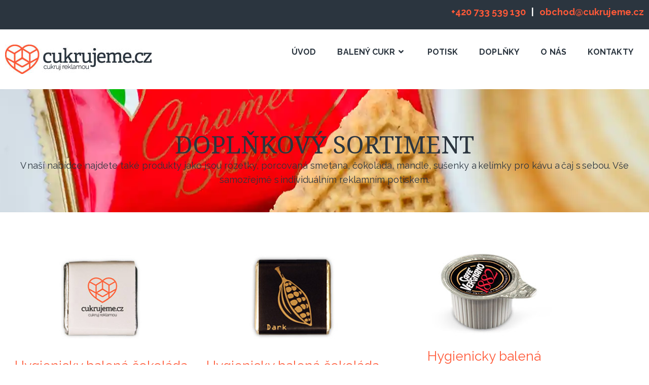

--- FILE ---
content_type: text/html; charset=UTF-8
request_url: https://www.cukrujeme.cz/doplnkovy-sortiment/
body_size: 13184
content:
<!DOCTYPE html>
<html class="html" lang="cs">
<head>
	<meta charset="UTF-8">
	<link rel="profile" href="https://gmpg.org/xfn/11">

	<meta name='robots' content='index, follow, max-image-preview:large, max-snippet:-1, max-video-preview:-1' />
<meta name="viewport" content="width=device-width, initial-scale=1">
	<!-- This site is optimized with the Yoast SEO plugin v21.4 - https://yoast.com/wordpress/plugins/seo/ -->
	<title>Doplňkový sortiment : cukrujeme.cz</title>
	<link rel="canonical" href="https://www.cukrujeme.cz/doplnkovy-sortiment/" />
	<meta property="og:locale" content="cs_CZ" />
	<meta property="og:type" content="article" />
	<meta property="og:title" content="Doplňkový sortiment : cukrujeme.cz" />
	<meta property="og:description" content="Doplňkový sortiment V naší nabídce najdete také produkty jako jsou rozetky, porcovaná smetana, čokoláda, mandle, sušenky a kelímky pro kávu a čaj s sebou. Vše samozřejmě s individuálním reklamním potiskem. Hygienicky balená čokoláda s&nbsp;individuálním potiskem Mléčná čokoláda, hořká čokoláda (70 % kakaa), mléčná čokoláda s oříšky, bílá čokoláda hmotnost 5g obal Al folie stříbrná, zlatá s papírovým přebalem min. odběr 10 000 ks [&hellip;]" />
	<meta property="og:url" content="https://www.cukrujeme.cz/doplnkovy-sortiment/" />
	<meta property="og:site_name" content="cukrujeme.cz" />
	<meta property="article:publisher" content="https://www.facebook.com/cukrujeme/" />
	<meta property="article:modified_time" content="2023-07-21T17:10:28+00:00" />
	<meta property="og:image" content="https://www.cukrujeme.cz/wp-content/uploads/2023/07/cokolada1.jpg" />
	<meta name="twitter:card" content="summary_large_image" />
	<meta name="twitter:label1" content="Odhadovaná doba čtení" />
	<meta name="twitter:data1" content="2 minuty" />
	<script type="application/ld+json" class="yoast-schema-graph">{"@context":"https://schema.org","@graph":[{"@type":"WebPage","@id":"https://www.cukrujeme.cz/doplnkovy-sortiment/","url":"https://www.cukrujeme.cz/doplnkovy-sortiment/","name":"Doplňkový sortiment : cukrujeme.cz","isPartOf":{"@id":"https://www.cukrujeme.cz/#website"},"primaryImageOfPage":{"@id":"https://www.cukrujeme.cz/doplnkovy-sortiment/#primaryimage"},"image":{"@id":"https://www.cukrujeme.cz/doplnkovy-sortiment/#primaryimage"},"thumbnailUrl":"https://www.cukrujeme.cz/wp-content/uploads/2023/07/cokolada1.jpg","datePublished":"2023-07-21T15:30:56+00:00","dateModified":"2023-07-21T17:10:28+00:00","breadcrumb":{"@id":"https://www.cukrujeme.cz/doplnkovy-sortiment/#breadcrumb"},"inLanguage":"cs","potentialAction":[{"@type":"ReadAction","target":["https://www.cukrujeme.cz/doplnkovy-sortiment/"]}]},{"@type":"ImageObject","inLanguage":"cs","@id":"https://www.cukrujeme.cz/doplnkovy-sortiment/#primaryimage","url":"https://www.cukrujeme.cz/wp-content/uploads/2023/07/cokolada1.jpg","contentUrl":"https://www.cukrujeme.cz/wp-content/uploads/2023/07/cokolada1.jpg","width":361,"height":267},{"@type":"BreadcrumbList","@id":"https://www.cukrujeme.cz/doplnkovy-sortiment/#breadcrumb","itemListElement":[{"@type":"ListItem","position":1,"name":"Domů","item":"https://www.cukrujeme.cz/"},{"@type":"ListItem","position":2,"name":"Doplňkový sortiment"}]},{"@type":"WebSite","@id":"https://www.cukrujeme.cz/#website","url":"https://www.cukrujeme.cz/","name":"cukrujeme.cz","description":"Balený reklamní cukr","publisher":{"@id":"https://www.cukrujeme.cz/#organization"},"potentialAction":[{"@type":"SearchAction","target":{"@type":"EntryPoint","urlTemplate":"https://www.cukrujeme.cz/?s={search_term_string}"},"query-input":"required name=search_term_string"}],"inLanguage":"cs"},{"@type":"Organization","@id":"https://www.cukrujeme.cz/#organization","name":"Kropp trading s.r.o.","alternateName":"Cukrujeme.cz","url":"https://www.cukrujeme.cz/","logo":{"@type":"ImageObject","inLanguage":"cs","@id":"https://www.cukrujeme.cz/#/schema/logo/image/","url":"https://www.cukrujeme.cz/wp-content/uploads/2023/07/logo-cokrujeme-vert.png","contentUrl":"https://www.cukrujeme.cz/wp-content/uploads/2023/07/logo-cokrujeme-vert.png","width":320,"height":303,"caption":"Kropp trading s.r.o."},"image":{"@id":"https://www.cukrujeme.cz/#/schema/logo/image/"},"sameAs":["https://www.facebook.com/cukrujeme/"]}]}</script>
	<!-- / Yoast SEO plugin. -->


<link rel="alternate" type="application/rss+xml" title="cukrujeme.cz &raquo; RSS zdroj" href="https://www.cukrujeme.cz/feed/" />
<link rel="alternate" type="application/rss+xml" title="cukrujeme.cz &raquo; RSS komentářů" href="https://www.cukrujeme.cz/comments/feed/" />
<link rel='stylesheet' id='wp-block-library-css' href='https://www.cukrujeme.cz/wp-includes/css/dist/block-library/style.min.css' media='all' />
<style id='wp-block-library-theme-inline-css'>
.wp-block-audio figcaption{color:#555;font-size:13px;text-align:center}.is-dark-theme .wp-block-audio figcaption{color:hsla(0,0%,100%,.65)}.wp-block-audio{margin:0 0 1em}.wp-block-code{border:1px solid #ccc;border-radius:4px;font-family:Menlo,Consolas,monaco,monospace;padding:.8em 1em}.wp-block-embed figcaption{color:#555;font-size:13px;text-align:center}.is-dark-theme .wp-block-embed figcaption{color:hsla(0,0%,100%,.65)}.wp-block-embed{margin:0 0 1em}.blocks-gallery-caption{color:#555;font-size:13px;text-align:center}.is-dark-theme .blocks-gallery-caption{color:hsla(0,0%,100%,.65)}.wp-block-image figcaption{color:#555;font-size:13px;text-align:center}.is-dark-theme .wp-block-image figcaption{color:hsla(0,0%,100%,.65)}.wp-block-image{margin:0 0 1em}.wp-block-pullquote{border-bottom:4px solid;border-top:4px solid;color:currentColor;margin-bottom:1.75em}.wp-block-pullquote cite,.wp-block-pullquote footer,.wp-block-pullquote__citation{color:currentColor;font-size:.8125em;font-style:normal;text-transform:uppercase}.wp-block-quote{border-left:.25em solid;margin:0 0 1.75em;padding-left:1em}.wp-block-quote cite,.wp-block-quote footer{color:currentColor;font-size:.8125em;font-style:normal;position:relative}.wp-block-quote.has-text-align-right{border-left:none;border-right:.25em solid;padding-left:0;padding-right:1em}.wp-block-quote.has-text-align-center{border:none;padding-left:0}.wp-block-quote.is-large,.wp-block-quote.is-style-large,.wp-block-quote.is-style-plain{border:none}.wp-block-search .wp-block-search__label{font-weight:700}.wp-block-search__button{border:1px solid #ccc;padding:.375em .625em}:where(.wp-block-group.has-background){padding:1.25em 2.375em}.wp-block-separator.has-css-opacity{opacity:.4}.wp-block-separator{border:none;border-bottom:2px solid;margin-left:auto;margin-right:auto}.wp-block-separator.has-alpha-channel-opacity{opacity:1}.wp-block-separator:not(.is-style-wide):not(.is-style-dots){width:100px}.wp-block-separator.has-background:not(.is-style-dots){border-bottom:none;height:1px}.wp-block-separator.has-background:not(.is-style-wide):not(.is-style-dots){height:2px}.wp-block-table{margin:0 0 1em}.wp-block-table td,.wp-block-table th{word-break:normal}.wp-block-table figcaption{color:#555;font-size:13px;text-align:center}.is-dark-theme .wp-block-table figcaption{color:hsla(0,0%,100%,.65)}.wp-block-video figcaption{color:#555;font-size:13px;text-align:center}.is-dark-theme .wp-block-video figcaption{color:hsla(0,0%,100%,.65)}.wp-block-video{margin:0 0 1em}.wp-block-template-part.has-background{margin-bottom:0;margin-top:0;padding:1.25em 2.375em}
</style>
<style id='classic-theme-styles-inline-css'>
/*! This file is auto-generated */
.wp-block-button__link{color:#fff;background-color:#32373c;border-radius:9999px;box-shadow:none;text-decoration:none;padding:calc(.667em + 2px) calc(1.333em + 2px);font-size:1.125em}.wp-block-file__button{background:#32373c;color:#fff;text-decoration:none}
</style>
<style id='global-styles-inline-css'>
body{--wp--preset--color--black: #000000;--wp--preset--color--cyan-bluish-gray: #abb8c3;--wp--preset--color--white: #ffffff;--wp--preset--color--pale-pink: #f78da7;--wp--preset--color--vivid-red: #cf2e2e;--wp--preset--color--luminous-vivid-orange: #ff6900;--wp--preset--color--luminous-vivid-amber: #fcb900;--wp--preset--color--light-green-cyan: #7bdcb5;--wp--preset--color--vivid-green-cyan: #00d084;--wp--preset--color--pale-cyan-blue: #8ed1fc;--wp--preset--color--vivid-cyan-blue: #0693e3;--wp--preset--color--vivid-purple: #9b51e0;--wp--preset--gradient--vivid-cyan-blue-to-vivid-purple: linear-gradient(135deg,rgba(6,147,227,1) 0%,rgb(155,81,224) 100%);--wp--preset--gradient--light-green-cyan-to-vivid-green-cyan: linear-gradient(135deg,rgb(122,220,180) 0%,rgb(0,208,130) 100%);--wp--preset--gradient--luminous-vivid-amber-to-luminous-vivid-orange: linear-gradient(135deg,rgba(252,185,0,1) 0%,rgba(255,105,0,1) 100%);--wp--preset--gradient--luminous-vivid-orange-to-vivid-red: linear-gradient(135deg,rgba(255,105,0,1) 0%,rgb(207,46,46) 100%);--wp--preset--gradient--very-light-gray-to-cyan-bluish-gray: linear-gradient(135deg,rgb(238,238,238) 0%,rgb(169,184,195) 100%);--wp--preset--gradient--cool-to-warm-spectrum: linear-gradient(135deg,rgb(74,234,220) 0%,rgb(151,120,209) 20%,rgb(207,42,186) 40%,rgb(238,44,130) 60%,rgb(251,105,98) 80%,rgb(254,248,76) 100%);--wp--preset--gradient--blush-light-purple: linear-gradient(135deg,rgb(255,206,236) 0%,rgb(152,150,240) 100%);--wp--preset--gradient--blush-bordeaux: linear-gradient(135deg,rgb(254,205,165) 0%,rgb(254,45,45) 50%,rgb(107,0,62) 100%);--wp--preset--gradient--luminous-dusk: linear-gradient(135deg,rgb(255,203,112) 0%,rgb(199,81,192) 50%,rgb(65,88,208) 100%);--wp--preset--gradient--pale-ocean: linear-gradient(135deg,rgb(255,245,203) 0%,rgb(182,227,212) 50%,rgb(51,167,181) 100%);--wp--preset--gradient--electric-grass: linear-gradient(135deg,rgb(202,248,128) 0%,rgb(113,206,126) 100%);--wp--preset--gradient--midnight: linear-gradient(135deg,rgb(2,3,129) 0%,rgb(40,116,252) 100%);--wp--preset--font-size--small: 13px;--wp--preset--font-size--medium: 20px;--wp--preset--font-size--large: 36px;--wp--preset--font-size--x-large: 42px;--wp--preset--spacing--20: 0.44rem;--wp--preset--spacing--30: 0.67rem;--wp--preset--spacing--40: 1rem;--wp--preset--spacing--50: 1.5rem;--wp--preset--spacing--60: 2.25rem;--wp--preset--spacing--70: 3.38rem;--wp--preset--spacing--80: 5.06rem;--wp--preset--shadow--natural: 6px 6px 9px rgba(0, 0, 0, 0.2);--wp--preset--shadow--deep: 12px 12px 50px rgba(0, 0, 0, 0.4);--wp--preset--shadow--sharp: 6px 6px 0px rgba(0, 0, 0, 0.2);--wp--preset--shadow--outlined: 6px 6px 0px -3px rgba(255, 255, 255, 1), 6px 6px rgba(0, 0, 0, 1);--wp--preset--shadow--crisp: 6px 6px 0px rgba(0, 0, 0, 1);}:where(.is-layout-flex){gap: 0.5em;}:where(.is-layout-grid){gap: 0.5em;}body .is-layout-flow > .alignleft{float: left;margin-inline-start: 0;margin-inline-end: 2em;}body .is-layout-flow > .alignright{float: right;margin-inline-start: 2em;margin-inline-end: 0;}body .is-layout-flow > .aligncenter{margin-left: auto !important;margin-right: auto !important;}body .is-layout-constrained > .alignleft{float: left;margin-inline-start: 0;margin-inline-end: 2em;}body .is-layout-constrained > .alignright{float: right;margin-inline-start: 2em;margin-inline-end: 0;}body .is-layout-constrained > .aligncenter{margin-left: auto !important;margin-right: auto !important;}body .is-layout-constrained > :where(:not(.alignleft):not(.alignright):not(.alignfull)){max-width: var(--wp--style--global--content-size);margin-left: auto !important;margin-right: auto !important;}body .is-layout-constrained > .alignwide{max-width: var(--wp--style--global--wide-size);}body .is-layout-flex{display: flex;}body .is-layout-flex{flex-wrap: wrap;align-items: center;}body .is-layout-flex > *{margin: 0;}body .is-layout-grid{display: grid;}body .is-layout-grid > *{margin: 0;}:where(.wp-block-columns.is-layout-flex){gap: 2em;}:where(.wp-block-columns.is-layout-grid){gap: 2em;}:where(.wp-block-post-template.is-layout-flex){gap: 1.25em;}:where(.wp-block-post-template.is-layout-grid){gap: 1.25em;}.has-black-color{color: var(--wp--preset--color--black) !important;}.has-cyan-bluish-gray-color{color: var(--wp--preset--color--cyan-bluish-gray) !important;}.has-white-color{color: var(--wp--preset--color--white) !important;}.has-pale-pink-color{color: var(--wp--preset--color--pale-pink) !important;}.has-vivid-red-color{color: var(--wp--preset--color--vivid-red) !important;}.has-luminous-vivid-orange-color{color: var(--wp--preset--color--luminous-vivid-orange) !important;}.has-luminous-vivid-amber-color{color: var(--wp--preset--color--luminous-vivid-amber) !important;}.has-light-green-cyan-color{color: var(--wp--preset--color--light-green-cyan) !important;}.has-vivid-green-cyan-color{color: var(--wp--preset--color--vivid-green-cyan) !important;}.has-pale-cyan-blue-color{color: var(--wp--preset--color--pale-cyan-blue) !important;}.has-vivid-cyan-blue-color{color: var(--wp--preset--color--vivid-cyan-blue) !important;}.has-vivid-purple-color{color: var(--wp--preset--color--vivid-purple) !important;}.has-black-background-color{background-color: var(--wp--preset--color--black) !important;}.has-cyan-bluish-gray-background-color{background-color: var(--wp--preset--color--cyan-bluish-gray) !important;}.has-white-background-color{background-color: var(--wp--preset--color--white) !important;}.has-pale-pink-background-color{background-color: var(--wp--preset--color--pale-pink) !important;}.has-vivid-red-background-color{background-color: var(--wp--preset--color--vivid-red) !important;}.has-luminous-vivid-orange-background-color{background-color: var(--wp--preset--color--luminous-vivid-orange) !important;}.has-luminous-vivid-amber-background-color{background-color: var(--wp--preset--color--luminous-vivid-amber) !important;}.has-light-green-cyan-background-color{background-color: var(--wp--preset--color--light-green-cyan) !important;}.has-vivid-green-cyan-background-color{background-color: var(--wp--preset--color--vivid-green-cyan) !important;}.has-pale-cyan-blue-background-color{background-color: var(--wp--preset--color--pale-cyan-blue) !important;}.has-vivid-cyan-blue-background-color{background-color: var(--wp--preset--color--vivid-cyan-blue) !important;}.has-vivid-purple-background-color{background-color: var(--wp--preset--color--vivid-purple) !important;}.has-black-border-color{border-color: var(--wp--preset--color--black) !important;}.has-cyan-bluish-gray-border-color{border-color: var(--wp--preset--color--cyan-bluish-gray) !important;}.has-white-border-color{border-color: var(--wp--preset--color--white) !important;}.has-pale-pink-border-color{border-color: var(--wp--preset--color--pale-pink) !important;}.has-vivid-red-border-color{border-color: var(--wp--preset--color--vivid-red) !important;}.has-luminous-vivid-orange-border-color{border-color: var(--wp--preset--color--luminous-vivid-orange) !important;}.has-luminous-vivid-amber-border-color{border-color: var(--wp--preset--color--luminous-vivid-amber) !important;}.has-light-green-cyan-border-color{border-color: var(--wp--preset--color--light-green-cyan) !important;}.has-vivid-green-cyan-border-color{border-color: var(--wp--preset--color--vivid-green-cyan) !important;}.has-pale-cyan-blue-border-color{border-color: var(--wp--preset--color--pale-cyan-blue) !important;}.has-vivid-cyan-blue-border-color{border-color: var(--wp--preset--color--vivid-cyan-blue) !important;}.has-vivid-purple-border-color{border-color: var(--wp--preset--color--vivid-purple) !important;}.has-vivid-cyan-blue-to-vivid-purple-gradient-background{background: var(--wp--preset--gradient--vivid-cyan-blue-to-vivid-purple) !important;}.has-light-green-cyan-to-vivid-green-cyan-gradient-background{background: var(--wp--preset--gradient--light-green-cyan-to-vivid-green-cyan) !important;}.has-luminous-vivid-amber-to-luminous-vivid-orange-gradient-background{background: var(--wp--preset--gradient--luminous-vivid-amber-to-luminous-vivid-orange) !important;}.has-luminous-vivid-orange-to-vivid-red-gradient-background{background: var(--wp--preset--gradient--luminous-vivid-orange-to-vivid-red) !important;}.has-very-light-gray-to-cyan-bluish-gray-gradient-background{background: var(--wp--preset--gradient--very-light-gray-to-cyan-bluish-gray) !important;}.has-cool-to-warm-spectrum-gradient-background{background: var(--wp--preset--gradient--cool-to-warm-spectrum) !important;}.has-blush-light-purple-gradient-background{background: var(--wp--preset--gradient--blush-light-purple) !important;}.has-blush-bordeaux-gradient-background{background: var(--wp--preset--gradient--blush-bordeaux) !important;}.has-luminous-dusk-gradient-background{background: var(--wp--preset--gradient--luminous-dusk) !important;}.has-pale-ocean-gradient-background{background: var(--wp--preset--gradient--pale-ocean) !important;}.has-electric-grass-gradient-background{background: var(--wp--preset--gradient--electric-grass) !important;}.has-midnight-gradient-background{background: var(--wp--preset--gradient--midnight) !important;}.has-small-font-size{font-size: var(--wp--preset--font-size--small) !important;}.has-medium-font-size{font-size: var(--wp--preset--font-size--medium) !important;}.has-large-font-size{font-size: var(--wp--preset--font-size--large) !important;}.has-x-large-font-size{font-size: var(--wp--preset--font-size--x-large) !important;}
.wp-block-navigation a:where(:not(.wp-element-button)){color: inherit;}
:where(.wp-block-post-template.is-layout-flex){gap: 1.25em;}:where(.wp-block-post-template.is-layout-grid){gap: 1.25em;}
:where(.wp-block-columns.is-layout-flex){gap: 2em;}:where(.wp-block-columns.is-layout-grid){gap: 2em;}
.wp-block-pullquote{font-size: 1.5em;line-height: 1.6;}
</style>
<link rel='stylesheet' id='elementor-frontend-css' href='https://www.cukrujeme.cz/wp-content/plugins/elementor/assets/css/frontend-lite.min.css' media='all' />
<link rel='stylesheet' id='elementor-post-13-css' href='https://www.cukrujeme.cz/wp-content/uploads/elementor/css/post-13.css' media='all' />
<link rel='stylesheet' id='elementor-post-24-css' href='https://www.cukrujeme.cz/wp-content/uploads/elementor/css/post-24.css' media='all' />
<link rel='stylesheet' id='font-awesome-css' href='https://www.cukrujeme.cz/wp-content/themes/oceanwp/assets/fonts/fontawesome/css/all.min.css' media='all' />
<link rel='stylesheet' id='simple-line-icons-css' href='https://www.cukrujeme.cz/wp-content/themes/oceanwp/assets/css/third/simple-line-icons.min.css' media='all' />
<link rel='stylesheet' id='oceanwp-style-css' href='https://www.cukrujeme.cz/wp-content/themes/oceanwp/assets/css/style.min.css' media='all' />
<link rel='stylesheet' id='oceanwp-hamburgers-css' href='https://www.cukrujeme.cz/wp-content/themes/oceanwp/assets/css/third/hamburgers/hamburgers.min.css' media='all' />
<link rel='stylesheet' id='oceanwp-3dx-css' href='https://www.cukrujeme.cz/wp-content/themes/oceanwp/assets/css/third/hamburgers/types/3dx.css' media='all' />
<link rel='stylesheet' id='oceanwp-google-font-raleway-css' href='https://www.cukrujeme.cz/wp-content/uploads/oceanwp-webfonts-css/b631bc9963e5f5285397b5975c8758d8.css' media='all' />
<link rel='stylesheet' id='elementor-icons-css' href='https://www.cukrujeme.cz/wp-content/plugins/elementor/assets/lib/eicons/css/elementor-icons.min.css' media='all' />
<link rel='stylesheet' id='swiper-css' href='https://www.cukrujeme.cz/wp-content/plugins/elementor/assets/lib/swiper/v8/css/swiper.min.css' media='all' />
<link rel='stylesheet' id='elementor-post-5-css' href='https://www.cukrujeme.cz/wp-content/uploads/elementor/css/post-5.css' media='all' />
<link rel='stylesheet' id='elementor-global-css' href='https://www.cukrujeme.cz/wp-content/uploads/elementor/css/global.css' media='all' />
<link rel='stylesheet' id='elementor-post-143-css' href='https://www.cukrujeme.cz/wp-content/uploads/elementor/css/post-143.css' media='all' />
<link rel='stylesheet' id='eael-general-css' href='https://www.cukrujeme.cz/wp-content/plugins/essential-addons-for-elementor-lite/assets/front-end/css/view/general.min.css' media='all' />
<link rel='stylesheet' id='oe-widgets-style-css' href='https://www.cukrujeme.cz/wp-content/plugins/ocean-extra/assets/css/widgets.css' media='all' />
<link rel='stylesheet' id='google-fonts-1-css' href='https://fonts.googleapis.com/css?family=Raleway%3A100%2C100italic%2C200%2C200italic%2C300%2C300italic%2C400%2C400italic%2C500%2C500italic%2C600%2C600italic%2C700%2C700italic%2C800%2C800italic%2C900%2C900italic%7CNoto+Serif%3A100%2C100italic%2C200%2C200italic%2C300%2C300italic%2C400%2C400italic%2C500%2C500italic%2C600%2C600italic%2C700%2C700italic%2C800%2C800italic%2C900%2C900italic&#038;display=swap&#038;subset=latin-ext&#038;ver=6.3.7' media='all' />
<link rel='stylesheet' id='elementor-icons-shared-0-css' href='https://www.cukrujeme.cz/wp-content/plugins/elementor/assets/lib/font-awesome/css/fontawesome.min.css' media='all' />
<link rel='stylesheet' id='elementor-icons-fa-brands-css' href='https://www.cukrujeme.cz/wp-content/plugins/elementor/assets/lib/font-awesome/css/brands.min.css' media='all' />
<link rel="preconnect" href="https://fonts.gstatic.com/" crossorigin><script src='https://www.cukrujeme.cz/wp-includes/js/jquery/jquery.min.js' id='jquery-core-js'></script>
<script src='https://www.cukrujeme.cz/wp-includes/js/jquery/jquery-migrate.min.js' id='jquery-migrate-js'></script>
<link rel="https://api.w.org/" href="https://www.cukrujeme.cz/wp-json/" /><link rel="alternate" type="application/json" href="https://www.cukrujeme.cz/wp-json/wp/v2/pages/143" /><link rel="EditURI" type="application/rsd+xml" title="RSD" href="https://www.cukrujeme.cz/xmlrpc.php?rsd" />
<meta name="generator" content="WordPress 6.3.7" />
<link rel='shortlink' href='https://www.cukrujeme.cz/?p=143' />
<link rel="alternate" type="application/json+oembed" href="https://www.cukrujeme.cz/wp-json/oembed/1.0/embed?url=https%3A%2F%2Fwww.cukrujeme.cz%2Fdoplnkovy-sortiment%2F" />
<link rel="alternate" type="text/xml+oembed" href="https://www.cukrujeme.cz/wp-json/oembed/1.0/embed?url=https%3A%2F%2Fwww.cukrujeme.cz%2Fdoplnkovy-sortiment%2F&#038;format=xml" />
<meta name="generator" content="Elementor 3.16.6; features: e_dom_optimization, e_optimized_assets_loading, e_optimized_css_loading, additional_custom_breakpoints; settings: css_print_method-external, google_font-enabled, font_display-swap">
<link rel="icon" href="https://www.cukrujeme.cz/wp-content/uploads/2023/07/cropped-favikon-32x32.png" sizes="32x32" />
<link rel="icon" href="https://www.cukrujeme.cz/wp-content/uploads/2023/07/cropped-favikon-192x192.png" sizes="192x192" />
<link rel="apple-touch-icon" href="https://www.cukrujeme.cz/wp-content/uploads/2023/07/cropped-favikon-180x180.png" />
<meta name="msapplication-TileImage" content="https://www.cukrujeme.cz/wp-content/uploads/2023/07/cropped-favikon-270x270.png" />
<!-- OceanWP CSS -->
<style type="text/css">
/* General CSS */.container{width:1300px}/* Header CSS */#site-navigation-wrap .dropdown-menu >li >a,.oceanwp-mobile-menu-icon a,.mobile-menu-close,.after-header-content-inner >a{line-height:26px}#site-header.has-header-media .overlay-header-media{background-color:rgba(0,0,0,0.5)}.effect-one #site-navigation-wrap .dropdown-menu >li >a.menu-link >span:after,.effect-three #site-navigation-wrap .dropdown-menu >li >a.menu-link >span:after,.effect-five #site-navigation-wrap .dropdown-menu >li >a.menu-link >span:before,.effect-five #site-navigation-wrap .dropdown-menu >li >a.menu-link >span:after,.effect-nine #site-navigation-wrap .dropdown-menu >li >a.menu-link >span:before,.effect-nine #site-navigation-wrap .dropdown-menu >li >a.menu-link >span:after{background-color:#ff5938}.effect-four #site-navigation-wrap .dropdown-menu >li >a.menu-link >span:before,.effect-four #site-navigation-wrap .dropdown-menu >li >a.menu-link >span:after,.effect-seven #site-navigation-wrap .dropdown-menu >li >a.menu-link:hover >span:after,.effect-seven #site-navigation-wrap .dropdown-menu >li.sfHover >a.menu-link >span:after{color:#ff5938}.effect-seven #site-navigation-wrap .dropdown-menu >li >a.menu-link:hover >span:after,.effect-seven #site-navigation-wrap .dropdown-menu >li.sfHover >a.menu-link >span:after{text-shadow:10px 0 #ff5938,-10px 0 #ff5938}#site-navigation-wrap .dropdown-menu >li >a{padding:0 21px}#site-navigation-wrap .dropdown-menu >li >a,.oceanwp-mobile-menu-icon a,#searchform-header-replace-close{color:#2b353f}#site-navigation-wrap .dropdown-menu >li >a .owp-icon use,.oceanwp-mobile-menu-icon a .owp-icon use,#searchform-header-replace-close .owp-icon use{stroke:#2b353f}#site-navigation-wrap .dropdown-menu >li >a:hover,.oceanwp-mobile-menu-icon a:hover,#searchform-header-replace-close:hover{color:#ff5938}#site-navigation-wrap .dropdown-menu >li >a:hover .owp-icon use,.oceanwp-mobile-menu-icon a:hover .owp-icon use,#searchform-header-replace-close:hover .owp-icon use{stroke:#ff5938}#site-navigation-wrap .dropdown-menu >.current-menu-item >a,#site-navigation-wrap .dropdown-menu >.current-menu-ancestor >a,#site-navigation-wrap .dropdown-menu >.current-menu-item >a:hover,#site-navigation-wrap .dropdown-menu >.current-menu-ancestor >a:hover{color:#2b353f}.dropdown-menu .sub-menu,#searchform-dropdown,.current-shop-items-dropdown{background-color:#ff5938}.dropdown-menu .sub-menu,#searchform-dropdown,.current-shop-items-dropdown{border-color:#ffffff}.dropdown-menu ul li a.menu-link{color:#ffffff}.dropdown-menu ul li a.menu-link .owp-icon use{stroke:#ffffff}@media (max-width:1080px){#top-bar-nav,#site-navigation-wrap,.oceanwp-social-menu,.after-header-content{display:none}.center-logo #site-logo{float:none;position:absolute;left:50%;padding:0;-webkit-transform:translateX(-50%);transform:translateX(-50%)}#site-header.center-header #site-logo,.oceanwp-mobile-menu-icon,#oceanwp-cart-sidebar-wrap{display:block}body.vertical-header-style #outer-wrap{margin:0 !important}#site-header.vertical-header{position:relative;width:100%;left:0 !important;right:0 !important}#site-header.vertical-header .has-template >#site-logo{display:block}#site-header.vertical-header #site-header-inner{display:-webkit-box;display:-webkit-flex;display:-ms-flexbox;display:flex;-webkit-align-items:center;align-items:center;padding:0;max-width:90%}#site-header.vertical-header #site-header-inner >*:not(.oceanwp-mobile-menu-icon){display:none}#site-header.vertical-header #site-header-inner >*{padding:0 !important}#site-header.vertical-header #site-header-inner #site-logo{display:block;margin:0;width:50%;text-align:left}body.rtl #site-header.vertical-header #site-header-inner #site-logo{text-align:right}#site-header.vertical-header #site-header-inner .oceanwp-mobile-menu-icon{width:50%;text-align:right}body.rtl #site-header.vertical-header #site-header-inner .oceanwp-mobile-menu-icon{text-align:left}#site-header.vertical-header .vertical-toggle,body.vertical-header-style.vh-closed #site-header.vertical-header .vertical-toggle{display:none}#site-logo.has-responsive-logo .custom-logo-link{display:none}#site-logo.has-responsive-logo .responsive-logo-link{display:block}.is-sticky #site-logo.has-sticky-logo .responsive-logo-link{display:none}.is-sticky #site-logo.has-responsive-logo .sticky-logo-link{display:block}#top-bar.has-no-content #top-bar-social.top-bar-left,#top-bar.has-no-content #top-bar-social.top-bar-right{position:inherit;left:auto;right:auto;float:none;height:auto;line-height:1.5em;margin-top:0;text-align:center}#top-bar.has-no-content #top-bar-social li{float:none;display:inline-block}.owp-cart-overlay,#side-panel-wrap a.side-panel-btn{display:none !important}}.mobile-menu .hamburger-inner,.mobile-menu .hamburger-inner::before,.mobile-menu .hamburger-inner::after{background-color:#000000}#mobile-fullscreen{background-color:rgba(43,53,63,0.9)}body .sidr a,body .sidr-class-dropdown-toggle,#mobile-dropdown ul li a,#mobile-dropdown ul li a .dropdown-toggle,#mobile-fullscreen ul li a,#mobile-fullscreen .oceanwp-social-menu.simple-social ul li a{color:#ffffff}#mobile-fullscreen a.close .close-icon-inner,#mobile-fullscreen a.close .close-icon-inner::after{background-color:#ffffff}body .sidr a:hover,body .sidr-class-dropdown-toggle:hover,body .sidr-class-dropdown-toggle .fa,body .sidr-class-menu-item-has-children.active >a,body .sidr-class-menu-item-has-children.active >a >.sidr-class-dropdown-toggle,#mobile-dropdown ul li a:hover,#mobile-dropdown ul li a .dropdown-toggle:hover,#mobile-dropdown .menu-item-has-children.active >a,#mobile-dropdown .menu-item-has-children.active >a >.dropdown-toggle,#mobile-fullscreen ul li a:hover,#mobile-fullscreen .oceanwp-social-menu.simple-social ul li a:hover{color:#ff5938}#mobile-fullscreen a.close:hover .close-icon-inner,#mobile-fullscreen a.close:hover .close-icon-inner::after{background-color:#ff5938}/* Footer Widgets CSS */#footer-widgets{padding:0}/* Typography CSS */#site-navigation-wrap .dropdown-menu >li >a,#site-header.full_screen-header .fs-dropdown-menu >li >a,#site-header.top-header #site-navigation-wrap .dropdown-menu >li >a,#site-header.center-header #site-navigation-wrap .dropdown-menu >li >a,#site-header.medium-header #site-navigation-wrap .dropdown-menu >li >a,.oceanwp-mobile-menu-icon a{font-family:Raleway;font-weight:700;font-size:16px;letter-spacing:.2px;text-transform:uppercase}.dropdown-menu ul li a.menu-link,#site-header.full_screen-header .fs-dropdown-menu ul.sub-menu li a{font-weight:700;font-size:14px;line-height:1.7;letter-spacing:.2px;text-transform:none}.sidr-class-dropdown-menu li a,a.sidr-class-toggle-sidr-close,#mobile-dropdown ul li a,body #mobile-fullscreen ul li a{font-family:Raleway;font-weight:700;font-size:16px;text-transform:uppercase}
</style></head>

<body class="page-template-default page page-id-143 wp-custom-logo wp-embed-responsive oceanwp-theme fullscreen-mobile no-header-border content-full-width content-max-width page-header-disabled has-fixed-footer elementor-default elementor-template-full-width elementor-kit-5 elementor-page elementor-page-143" itemscope="itemscope" itemtype="https://schema.org/WebPage">

	
	
	<div id="outer-wrap" class="site clr">

		<a class="skip-link screen-reader-text" href="#main">Přejít k obsahu</a>

		
		<div id="wrap" class="clr">

			
			
<header id="site-header" class="custom-header effect-three clr" data-height="26" itemscope="itemscope" itemtype="https://schema.org/WPHeader" role="banner">

	
		

<div id="site-header-inner" class="clr">

			<div data-elementor-type="wp-post" data-elementor-id="13" class="elementor elementor-13">
							<div class="elementor-element elementor-element-fd7cabb e-flex e-con-boxed e-con e-parent" data-id="fd7cabb" data-element_type="container" data-settings="{&quot;background_background&quot;:&quot;classic&quot;,&quot;content_width&quot;:&quot;boxed&quot;}" data-core-v316-plus="true">
					<div class="e-con-inner">
				<div class="elementor-element elementor-element-3e3105f elementor-widget elementor-widget-menu-anchor" data-id="3e3105f" data-element_type="widget" data-widget_type="menu-anchor.default">
				<div class="elementor-widget-container">
			<style>/*! elementor - v3.16.0 - 17-10-2023 */
body.elementor-page .elementor-widget-menu-anchor{margin-bottom:0}</style>		<div id="top" class="elementor-menu-anchor"></div>
				</div>
				</div>
				<div class="elementor-element elementor-element-2583e42 elementor-widget elementor-widget-text-editor" data-id="2583e42" data-element_type="widget" data-widget_type="text-editor.default">
				<div class="elementor-widget-container">
			<style>/*! elementor - v3.16.0 - 17-10-2023 */
.elementor-widget-text-editor.elementor-drop-cap-view-stacked .elementor-drop-cap{background-color:#69727d;color:#fff}.elementor-widget-text-editor.elementor-drop-cap-view-framed .elementor-drop-cap{color:#69727d;border:3px solid;background-color:transparent}.elementor-widget-text-editor:not(.elementor-drop-cap-view-default) .elementor-drop-cap{margin-top:8px}.elementor-widget-text-editor:not(.elementor-drop-cap-view-default) .elementor-drop-cap-letter{width:1em;height:1em}.elementor-widget-text-editor .elementor-drop-cap{float:left;text-align:center;line-height:1;font-size:50px}.elementor-widget-text-editor .elementor-drop-cap-letter{display:inline-block}</style>				<p>+420 733 539 130 <span style="color: #ffffff;">|</span> <a href="mailto:obchod@cukrujeme.cz">obchod@cukrujeme.cz</a></p>						</div>
				</div>
					</div>
				</div>
		<div class="elementor-element elementor-element-20d31f4 e-flex e-con-boxed e-con e-parent" data-id="20d31f4" data-element_type="container" data-settings="{&quot;content_width&quot;:&quot;boxed&quot;}" data-core-v316-plus="true">
					<div class="e-con-inner">
		<div class="elementor-element elementor-element-ec43f3b e-con-full e-flex e-con e-child" data-id="ec43f3b" data-element_type="container" data-settings="{&quot;content_width&quot;:&quot;full&quot;}">
				<div class="elementor-element elementor-element-2179a3b elementor-widget elementor-widget-image" data-id="2179a3b" data-element_type="widget" data-widget_type="image.default">
				<div class="elementor-widget-container">
			<style>/*! elementor - v3.16.0 - 17-10-2023 */
.elementor-widget-image{text-align:center}.elementor-widget-image a{display:inline-block}.elementor-widget-image a img[src$=".svg"]{width:48px}.elementor-widget-image img{vertical-align:middle;display:inline-block}</style>													<a href="https://www.cukrujeme.cz/">
							<img width="289" height="58" src="https://www.cukrujeme.cz/wp-content/uploads/2023/07/logo-top.jpg" class="attachment-full size-full wp-image-6" alt="" />								</a>
															</div>
				</div>
				</div>
		<div class="elementor-element elementor-element-2fdd845 e-con-full e-flex e-con e-child" data-id="2fdd845" data-element_type="container" data-settings="{&quot;content_width&quot;:&quot;full&quot;}">
				<div class="elementor-element elementor-element-19437bf elementor-widget elementor-widget-wp-widget-ocean_custom_header_nav" data-id="19437bf" data-element_type="widget" data-widget_type="wp-widget-ocean_custom_header_nav.default">
				<div class="elementor-widget-container">
			
				<div class="custom-header-nav clr right">

								<div id="site-navigation-wrap" class="clr">
			
			
			
			<nav id="site-navigation" class="navigation main-navigation clr" itemscope="itemscope" itemtype="https://schema.org/SiteNavigationElement" role="navigation" >

				<ul id="menu-main-menu" class="main-menu dropdown-menu sf-menu"><li id="menu-item-77" class="menu-item menu-item-type-post_type menu-item-object-page menu-item-home menu-item-77"><a href="https://www.cukrujeme.cz/" class="menu-link"><span class="text-wrap">ÚVOD</span></a></li><li id="menu-item-78" class="menu-item menu-item-type-custom menu-item-object-custom menu-item-has-children dropdown menu-item-78"><a href="/baleny-reklamni-cukr/#CUKR" class="menu-link"><span class="text-wrap">Balený cukr<i class="nav-arrow fa fa-angle-down" aria-hidden="true" role="img"></i></span></a>
<ul class="sub-menu">
	<li id="menu-item-174" class="menu-item menu-item-type-post_type menu-item-object-page menu-item-174"><a href="https://www.cukrujeme.cz/cukr-pravitko/" class="menu-link"><span class="text-wrap">Cukr pravítko</span></a></li>	<li id="menu-item-175" class="menu-item menu-item-type-post_type menu-item-object-page menu-item-175"><a href="https://www.cukrujeme.cz/ctvercovy-cukr/" class="menu-link"><span class="text-wrap">Čtvercový cukr</span></a></li>	<li id="menu-item-176" class="menu-item menu-item-type-post_type menu-item-object-page menu-item-176"><a href="https://www.cukrujeme.cz/obdelnikovy-cukr/" class="menu-link"><span class="text-wrap">Obdélníkový cukr</span></a></li></ul>
</li><li id="menu-item-173" class="menu-item menu-item-type-post_type menu-item-object-page menu-item-173"><a href="https://www.cukrujeme.cz/potisk-cukru/" class="menu-link"><span class="text-wrap">Potisk</span></a></li><li id="menu-item-172" class="menu-item menu-item-type-post_type menu-item-object-page current-menu-item page_item page-item-143 current_page_item menu-item-172"><a href="https://www.cukrujeme.cz/doplnkovy-sortiment/" class="menu-link"><span class="text-wrap">Doplňky</span></a></li><li id="menu-item-171" class="menu-item menu-item-type-post_type menu-item-object-page menu-item-171"><a href="https://www.cukrujeme.cz/o-spolecnosti/" class="menu-link"><span class="text-wrap">O nás</span></a></li><li id="menu-item-183" class="menu-item menu-item-type-post_type menu-item-object-page menu-item-183"><a href="https://www.cukrujeme.cz/kontakty/" class="menu-link"><span class="text-wrap">Kontakty</span></a></li></ul>
			</nav><!-- #site-navigation -->

			
			
					</div><!-- #site-navigation-wrap -->
			
		
	
	
	<div class="oceanwp-mobile-menu-icon clr mobile-right">

		
		
		
		<a href="https://www.cukrujeme.cz/#mobile-menu-toggle" class="mobile-menu"  aria-label="Mobilní menu">
							<div class="hamburger hamburger--3dx" aria-expanded="false" role="navigation">
					<div class="hamburger-box">
						<div class="hamburger-inner"></div>
					</div>
				</div>
						</a>

		
		
		
	</div><!-- #oceanwp-mobile-menu-navbar -->

	

				</div>

					</div>
				</div>
				</div>
					</div>
				</div>
							</div>
		
</div>



		
		
</header><!-- #site-header -->


			
			<main id="main" class="site-main clr"  role="main">

						<div data-elementor-type="wp-page" data-elementor-id="143" class="elementor elementor-143">
							<div class="elementor-element elementor-element-812884b e-flex e-con-boxed e-con e-parent" data-id="812884b" data-element_type="container" data-settings="{&quot;background_background&quot;:&quot;classic&quot;,&quot;content_width&quot;:&quot;boxed&quot;}" data-core-v316-plus="true">
					<div class="e-con-inner">
				<div class="elementor-element elementor-element-441c29a elementor-widget elementor-widget-heading" data-id="441c29a" data-element_type="widget" data-widget_type="heading.default">
				<div class="elementor-widget-container">
			<style>/*! elementor - v3.16.0 - 17-10-2023 */
.elementor-heading-title{padding:0;margin:0;line-height:1}.elementor-widget-heading .elementor-heading-title[class*=elementor-size-]>a{color:inherit;font-size:inherit;line-height:inherit}.elementor-widget-heading .elementor-heading-title.elementor-size-small{font-size:15px}.elementor-widget-heading .elementor-heading-title.elementor-size-medium{font-size:19px}.elementor-widget-heading .elementor-heading-title.elementor-size-large{font-size:29px}.elementor-widget-heading .elementor-heading-title.elementor-size-xl{font-size:39px}.elementor-widget-heading .elementor-heading-title.elementor-size-xxl{font-size:59px}</style><h2 class="elementor-heading-title elementor-size-default">Doplňkový sortiment</h2>		</div>
				</div>
				<div class="elementor-element elementor-element-35250ec elementor-widget elementor-widget-text-editor" data-id="35250ec" data-element_type="widget" data-widget_type="text-editor.default">
				<div class="elementor-widget-container">
							<p id="u18777-5" class="text-18">V naší nabídce najdete také produkty jako jsou rozetky, porcovaná smetana, čokoláda, mandle, sušenky a kelímky pro kávu a čaj s sebou. Vše samozřejmě s individuálním reklamním potiskem.</p>						</div>
				</div>
					</div>
				</div>
		<div class="elementor-element elementor-element-f7ad655 e-flex e-con-boxed e-con e-parent" data-id="f7ad655" data-element_type="container" data-settings="{&quot;content_width&quot;:&quot;boxed&quot;}" data-core-v316-plus="true">
					<div class="e-con-inner">
		<div class="elementor-element elementor-element-7f9c440 e-con-full e-flex e-con e-child" data-id="7f9c440" data-element_type="container" data-settings="{&quot;content_width&quot;:&quot;full&quot;}">
				<div class="elementor-element elementor-element-c6fc1c0 elementor-widget elementor-widget-image" data-id="c6fc1c0" data-element_type="widget" data-widget_type="image.default">
				<div class="elementor-widget-container">
															<img decoding="async" fetchpriority="high" width="361" height="267" src="https://www.cukrujeme.cz/wp-content/uploads/2023/07/cokolada1.jpg" class="attachment-full size-full wp-image-145" alt="" srcset="https://www.cukrujeme.cz/wp-content/uploads/2023/07/cokolada1.jpg 361w, https://www.cukrujeme.cz/wp-content/uploads/2023/07/cokolada1-300x222.jpg 300w" sizes="(max-width: 361px) 100vw, 361px" />															</div>
				</div>
				<div class="elementor-element elementor-element-78bde58 elementor-widget elementor-widget-heading" data-id="78bde58" data-element_type="widget" data-widget_type="heading.default">
				<div class="elementor-widget-container">
			<h3 class="elementor-heading-title elementor-size-default">Hygienicky balená čokoláda s&nbsp;individuálním potiskem</h3>		</div>
				</div>
				<div class="elementor-element elementor-element-069612a elementor-widget elementor-widget-text-editor" data-id="069612a" data-element_type="widget" data-widget_type="text-editor.default">
				<div class="elementor-widget-container">
							<p id="u18780-4" class="text-18"><strong>Mléčná čokoláda, hořká čokoláda (70 % kakaa), mléčná čokoláda s oříšky, bílá čokoláda</strong></p><ul id="u18780-13" class="list0 nls-None"><li id="u18780-6" class="text-18">hmotnost 5g</li><li id="u18780-8" class="text-18">obal Al folie stříbrná, zlatá s papírovým přebalem</li><li id="u18780-10" class="text-18">min. odběr 10 000 ks</li><li id="u18780-12" class="text-18">min. trvanlivost 12 měsíců</li></ul>						</div>
				</div>
				</div>
		<div class="elementor-element elementor-element-0e7ef62 e-con-full e-flex e-con e-child" data-id="0e7ef62" data-element_type="container" data-settings="{&quot;content_width&quot;:&quot;full&quot;}">
				<div class="elementor-element elementor-element-dd165e6 elementor-widget elementor-widget-image" data-id="dd165e6" data-element_type="widget" data-widget_type="image.default">
				<div class="elementor-widget-container">
															<img decoding="async" width="361" height="267" src="https://www.cukrujeme.cz/wp-content/uploads/2023/07/cokolada2.jpg" class="attachment-full size-full wp-image-146" alt="" srcset="https://www.cukrujeme.cz/wp-content/uploads/2023/07/cokolada2.jpg 361w, https://www.cukrujeme.cz/wp-content/uploads/2023/07/cokolada2-300x222.jpg 300w" sizes="(max-width: 361px) 100vw, 361px" />															</div>
				</div>
				<div class="elementor-element elementor-element-f3575c8 elementor-widget elementor-widget-heading" data-id="f3575c8" data-element_type="widget" data-widget_type="heading.default">
				<div class="elementor-widget-container">
			<h3 class="elementor-heading-title elementor-size-default">Hygienicky balená čokoláda s&nbsp;iuniverzálním potiskem</h3>		</div>
				</div>
				<div class="elementor-element elementor-element-cdecdab elementor-widget elementor-widget-text-editor" data-id="cdecdab" data-element_type="widget" data-widget_type="text-editor.default">
				<div class="elementor-widget-container">
							<p id="u18834-4" class="text-18"><strong>Mléčná čokoláda, hořká čokoláda (70 % kakaa), mléčná čokoláda s oříšky, bílá čokoláda</strong></p><ul id="u18834-13" class="list0 nls-None"><li id="u18834-6" class="text-18">hmotnost 5g</li><li id="u18834-8" class="text-18">obal Al folie stříbrná, zlatá s papírovým přebalem</li><li id="u18834-10" class="text-18">min. odběr 500 ks</li><li id="u18834-12" class="text-18">min. trvanlivost 12 měsíců</li></ul>						</div>
				</div>
				</div>
		<div class="elementor-element elementor-element-3d6ba2b e-con-full e-flex e-con e-child" data-id="3d6ba2b" data-element_type="container" data-settings="{&quot;content_width&quot;:&quot;full&quot;}">
				<div class="elementor-element elementor-element-337cdb0 elementor-widget elementor-widget-image" data-id="337cdb0" data-element_type="widget" data-widget_type="image.default">
				<div class="elementor-widget-container">
															<img decoding="async" width="340" height="246" src="https://www.cukrujeme.cz/wp-content/uploads/2023/07/smetana.jpg" class="attachment-full size-full wp-image-147" alt="" srcset="https://www.cukrujeme.cz/wp-content/uploads/2023/07/smetana.jpg 340w, https://www.cukrujeme.cz/wp-content/uploads/2023/07/smetana-300x217.jpg 300w" sizes="(max-width: 340px) 100vw, 340px" />															</div>
				</div>
				<div class="elementor-element elementor-element-572f5fe elementor-widget elementor-widget-heading" data-id="572f5fe" data-element_type="widget" data-widget_type="heading.default">
				<div class="elementor-widget-container">
			<h3 class="elementor-heading-title elementor-size-default">Hygienicky balená porcovaná smetana s potiskem</h3>		</div>
				</div>
				<div class="elementor-element elementor-element-ab60d29 elementor-widget elementor-widget-text-editor" data-id="ab60d29" data-element_type="widget" data-widget_type="text-editor.default">
				<div class="elementor-widget-container">
							<ul id="u18840-13" class="list0 nls-None"><li id="u18840-4" class="text-18">10% tuku / 10g</li><li id="u18840-6" class="text-18">min. odběr 5 000 ks</li><li id="u18840-8" class="text-18">individuální potisk</li><li id="u18840-10" class="text-18">baleno á 120 ks v kartonu</li><li id="u18840-12" class="text-18">minimální trvanlivost 6 měsíců</li></ul>						</div>
				</div>
				</div>
					</div>
				</div>
		<div class="elementor-element elementor-element-61c2d89 e-flex e-con-boxed e-con e-parent" data-id="61c2d89" data-element_type="container" data-settings="{&quot;content_width&quot;:&quot;boxed&quot;}" data-core-v316-plus="true">
					<div class="e-con-inner">
		<div class="elementor-element elementor-element-bd704d2 e-con-full e-flex e-con e-child" data-id="bd704d2" data-element_type="container" data-settings="{&quot;content_width&quot;:&quot;full&quot;}">
				<div class="elementor-element elementor-element-936c6a0 elementor-widget elementor-widget-image" data-id="936c6a0" data-element_type="widget" data-widget_type="image.default">
				<div class="elementor-widget-container">
															<img decoding="async" loading="lazy" width="340" height="246" src="https://www.cukrujeme.cz/wp-content/uploads/2023/07/mandle.jpg" class="attachment-full size-full wp-image-151" alt="" srcset="https://www.cukrujeme.cz/wp-content/uploads/2023/07/mandle.jpg 340w, https://www.cukrujeme.cz/wp-content/uploads/2023/07/mandle-300x217.jpg 300w" sizes="(max-width: 340px) 100vw, 340px" />															</div>
				</div>
				<div class="elementor-element elementor-element-2671213 elementor-widget elementor-widget-heading" data-id="2671213" data-element_type="widget" data-widget_type="heading.default">
				<div class="elementor-widget-container">
			<h3 class="elementor-heading-title elementor-size-default">Hygienicky balená mandle v čokoládě s potiskem</h3>		</div>
				</div>
				<div class="elementor-element elementor-element-9578a99 elementor-widget elementor-widget-text-editor" data-id="9578a99" data-element_type="widget" data-widget_type="text-editor.default">
				<div class="elementor-widget-container">
							<p id="u18868-4" class="text-18"><strong>Mandle v mléčné čokoládě/mandle v hořké čokoládě/ mandle ve skořici/ mandle v kakau</strong></p><ul id="u18868-11" class="list0 nls-None"><li id="u18868-6" class="text-18">Min. odběr 5000 ks</li><li id="u18868-8" class="text-18">individuální potisk</li><li id="u18868-10" class="text-18">univerzální potisk</li></ul>						</div>
				</div>
				</div>
		<div class="elementor-element elementor-element-fd25ff5 e-con-full e-flex e-con e-child" data-id="fd25ff5" data-element_type="container" data-settings="{&quot;content_width&quot;:&quot;full&quot;}">
				<div class="elementor-element elementor-element-b20fe99 elementor-widget elementor-widget-image" data-id="b20fe99" data-element_type="widget" data-widget_type="image.default">
				<div class="elementor-widget-container">
															<img decoding="async" loading="lazy" width="340" height="246" src="https://www.cukrujeme.cz/wp-content/uploads/2023/07/susenky-potisk.jpg" class="attachment-full size-full wp-image-153" alt="" srcset="https://www.cukrujeme.cz/wp-content/uploads/2023/07/susenky-potisk.jpg 340w, https://www.cukrujeme.cz/wp-content/uploads/2023/07/susenky-potisk-300x217.jpg 300w" sizes="(max-width: 340px) 100vw, 340px" />															</div>
				</div>
				<div class="elementor-element elementor-element-682af61 elementor-widget elementor-widget-heading" data-id="682af61" data-element_type="widget" data-widget_type="heading.default">
				<div class="elementor-widget-container">
			<h3 class="elementor-heading-title elementor-size-default">Hygienicky balená sušenka s potiskem</h3>		</div>
				</div>
				<div class="elementor-element elementor-element-9e3be1b elementor-widget elementor-widget-text-editor" data-id="9e3be1b" data-element_type="widget" data-widget_type="text-editor.default">
				<div class="elementor-widget-container">
							<ul id="u18871-9" class="list0 nls-None"><li id="u18871-4" class="text-18">min. odběr 2500 ks</li><li id="u18871-6" class="text-18">univerzální potisk</li><li id="u18871-8" class="text-18">individuální potisk</li></ul>						</div>
				</div>
				</div>
		<div class="elementor-element elementor-element-6968729 e-con-full e-flex e-con e-child" data-id="6968729" data-element_type="container" data-settings="{&quot;content_width&quot;:&quot;full&quot;}">
				<div class="elementor-element elementor-element-b1849a1 elementor-widget elementor-widget-image" data-id="b1849a1" data-element_type="widget" data-widget_type="image.default">
				<div class="elementor-widget-container">
															<img decoding="async" loading="lazy" width="400" height="267" src="https://www.cukrujeme.cz/wp-content/uploads/2023/07/susenky-uni.jpg" class="attachment-full size-full wp-image-154" alt="" srcset="https://www.cukrujeme.cz/wp-content/uploads/2023/07/susenky-uni.jpg 400w, https://www.cukrujeme.cz/wp-content/uploads/2023/07/susenky-uni-300x200.jpg 300w" sizes="(max-width: 400px) 100vw, 400px" />															</div>
				</div>
				<div class="elementor-element elementor-element-92161e3 elementor-widget elementor-widget-heading" data-id="92161e3" data-element_type="widget" data-widget_type="heading.default">
				<div class="elementor-widget-container">
			<h3 class="elementor-heading-title elementor-size-default">Hygienicky balená sušenka v univerzálním obalu</h3>		</div>
				</div>
				<div class="elementor-element elementor-element-eec9492 elementor-widget elementor-widget-text-editor" data-id="eec9492" data-element_type="widget" data-widget_type="text-editor.default">
				<div class="elementor-widget-container">
							<p id="u26286-4" class="text-18">Různé varianty sušenek: <strong><span id="u26286-5">PEPITOS</span> </strong>karamelové (300ks); <strong><span id="u26286-7">NUOVO CARAMEL</span></strong> karamelové (300ks); <strong><span id="u26286-9">VERONA SWEET</span> </strong>vanilkové (300ks); <strong><span id="u26286-11">VENEZIA</span> </strong>máslové (500ks); <strong><span id="u26286-13">AMARETTO</span> </strong>amaretky (300ks)<br />Originální produkt z Itálie</p>						</div>
				</div>
				</div>
					</div>
				</div>
		<div class="elementor-element elementor-element-9360792 e-flex e-con-boxed e-con e-parent" data-id="9360792" data-element_type="container" data-settings="{&quot;content_width&quot;:&quot;boxed&quot;}" data-core-v316-plus="true">
					<div class="e-con-inner">
		<div class="elementor-element elementor-element-bfa0ec0 e-con-full e-flex e-con e-child" data-id="bfa0ec0" data-element_type="container" data-settings="{&quot;content_width&quot;:&quot;full&quot;}">
				<div class="elementor-element elementor-element-1db4a8f elementor-widget elementor-widget-heading" data-id="1db4a8f" data-element_type="widget" data-widget_type="heading.default">
				<div class="elementor-widget-container">
			<h3 class="elementor-heading-title elementor-size-default">Kelímky To Go s reklamním potiskem</h3>		</div>
				</div>
				<div class="elementor-element elementor-element-e3abf08 elementor-widget elementor-widget-text-editor" data-id="e3abf08" data-element_type="widget" data-widget_type="text-editor.default">
				<div class="elementor-widget-container">
							<p id="u26335-4" class="text-18"><strong>Jednovrstvý kelímek s plastovým víčkem</strong></p><ul id="u26335-13" class="list0 nls-None"><li id="u26335-6" class="text-18">min. odběr 5000 ks od objemu</li><li id="u26335-8" class="text-18">individuální potisk</li><li id="u26335-10" class="text-18">termín dodání je 14-21dnů dle velikosti objednávky</li><li id="u26335-12" class="text-18">plastová víčka v bílé a černé barvě</li></ul><p id="u26335-16" class="text-18">Nabízíme kelímky To Go o objemu: <br /><strong>100 ml / 180 ml /200-250 ml / 300 ml / 400 ml</strong></p><p id="u26335-18" class="text-18">Pro cenovou kalkulaci nás kontaktujte a sdělte nám počet ks a barvy vašeho loga, které byste si přáli na kelímky natisknout.</p>						</div>
				</div>
				</div>
		<div class="elementor-element elementor-element-40ce0df e-con-full e-flex e-con e-child" data-id="40ce0df" data-element_type="container" data-settings="{&quot;content_width&quot;:&quot;full&quot;}">
				<div class="elementor-element elementor-element-965194e elementor-widget elementor-widget-image" data-id="965194e" data-element_type="widget" data-widget_type="image.default">
				<div class="elementor-widget-container">
															<img decoding="async" loading="lazy" width="550" height="515" src="https://www.cukrujeme.cz/wp-content/uploads/2023/07/kelimky.jpg" class="attachment-full size-full wp-image-160" alt="" srcset="https://www.cukrujeme.cz/wp-content/uploads/2023/07/kelimky.jpg 550w, https://www.cukrujeme.cz/wp-content/uploads/2023/07/kelimky-300x281.jpg 300w" sizes="(max-width: 550px) 100vw, 550px" />															</div>
				</div>
				</div>
					</div>
				</div>
		<div class="elementor-element elementor-element-d0f51c4 e-flex e-con-boxed e-con e-parent" data-id="d0f51c4" data-element_type="container" data-settings="{&quot;content_width&quot;:&quot;boxed&quot;}" data-core-v316-plus="true">
					<div class="e-con-inner">
		<div class="elementor-element elementor-element-cf04fbb e-con-full e-flex e-con e-child" data-id="cf04fbb" data-element_type="container" data-settings="{&quot;content_width&quot;:&quot;full&quot;}">
				<div class="elementor-element elementor-element-790a549 elementor-widget elementor-widget-image" data-id="790a549" data-element_type="widget" data-widget_type="image.default">
				<div class="elementor-widget-container">
															<img decoding="async" loading="lazy" width="600" height="399" src="https://www.cukrujeme.cz/wp-content/uploads/2023/07/rozetky.jpg" class="attachment-full size-full wp-image-159" alt="" srcset="https://www.cukrujeme.cz/wp-content/uploads/2023/07/rozetky.jpg 600w, https://www.cukrujeme.cz/wp-content/uploads/2023/07/rozetky-300x200.jpg 300w" sizes="(max-width: 600px) 100vw, 600px" />															</div>
				</div>
				</div>
		<div class="elementor-element elementor-element-f83ffc8 e-con-full e-flex e-con e-child" data-id="f83ffc8" data-element_type="container" data-settings="{&quot;content_width&quot;:&quot;full&quot;}">
				<div class="elementor-element elementor-element-0822cbe elementor-widget elementor-widget-heading" data-id="0822cbe" data-element_type="widget" data-widget_type="heading.default">
				<div class="elementor-widget-container">
			<h3 class="elementor-heading-title elementor-size-default">Rozetky s reklamním potiskem</h3>		</div>
				</div>
				<div class="elementor-element elementor-element-da1e190 elementor-widget elementor-widget-text-editor" data-id="da1e190" data-element_type="widget" data-widget_type="text-editor.default">
				<div class="elementor-widget-container">
							<p id="u26338-4" class="text-18"><strong>Pošlete nám Vaše logo a my zhotovíme grafický návrh rozetky.</strong></p><ul id="u26338-14" class="list0 nls-None"><li id="u26338-6" class="text-18">min. odběr 1000 ks</li><li id="u26338-8" class="text-18">rozměr 80 mm /85 mm</li><li id="u26338-10" class="text-18">individuální potisk</li><li id="u26338-13" class="text-18">rozetkový ražený papír 60g/m<span id="u26338-12" class="superscript">2</span></li></ul>						</div>
				</div>
				</div>
					</div>
				</div>
		<div class="elementor-element elementor-element-b580127 e-flex e-con-boxed e-con e-parent" data-id="b580127" data-element_type="container" data-settings="{&quot;content_width&quot;:&quot;boxed&quot;}" data-core-v316-plus="true">
					<div class="e-con-inner">
				<div class="elementor-element elementor-element-9c80cc1 elementor-align-center elementor-widget elementor-widget-button" data-id="9c80cc1" data-element_type="widget" data-widget_type="button.default">
				<div class="elementor-widget-container">
					<div class="elementor-button-wrapper">
			<a class="elementor-button elementor-button-link elementor-size-sm elementor-animation-grow" href="mailto:obchod@cukrujeme.cz">
						<span class="elementor-button-content-wrapper">
						<span class="elementor-button-text">Poslat poptávku</span>
		</span>
					</a>
		</div>
				</div>
				</div>
				<div class="elementor-element elementor-element-e9ab109 elementor-widget elementor-widget-heading" data-id="e9ab109" data-element_type="widget" data-widget_type="heading.default">
				<div class="elementor-widget-container">
			<h3 class="elementor-heading-title elementor-size-default">nebo volejte +420 733 539 130</h3>		</div>
				</div>
					</div>
				</div>
							</div>
		
	</main><!-- #main -->

	
	
	
		
<footer id="footer" class="site-footer" itemscope="itemscope" itemtype="https://schema.org/WPFooter" role="contentinfo">

	
	<div id="footer-inner" class="clr">

		

<div id="footer-widgets" class="oceanwp-row clr">

	
	<div class="footer-widgets-inner">

				<div data-elementor-type="wp-post" data-elementor-id="24" class="elementor elementor-24">
							<div class="elementor-element elementor-element-55ca106 e-flex e-con-boxed e-con e-parent" data-id="55ca106" data-element_type="container" data-settings="{&quot;background_background&quot;:&quot;classic&quot;,&quot;content_width&quot;:&quot;boxed&quot;}" data-core-v316-plus="true">
					<div class="e-con-inner">
		<div class="elementor-element elementor-element-f28ec08 e-con-full e-flex e-con e-child" data-id="f28ec08" data-element_type="container" data-settings="{&quot;content_width&quot;:&quot;full&quot;}">
				<div class="elementor-element elementor-element-6e57760 elementor-widget elementor-widget-image" data-id="6e57760" data-element_type="widget" data-widget_type="image.default">
				<div class="elementor-widget-container">
															<img width="289" height="58" src="https://www.cukrujeme.cz/wp-content/uploads/2023/07/logo-bottom.png" class="attachment-full size-full wp-image-26" alt="" loading="lazy" />															</div>
				</div>
				</div>
		<div class="elementor-element elementor-element-68f5fff e-con-full e-flex e-con e-child" data-id="68f5fff" data-element_type="container" data-settings="{&quot;content_width&quot;:&quot;full&quot;}">
				<div class="elementor-element elementor-element-d819197 elementor-view-framed elementor-shape-circle elementor-widget elementor-widget-icon" data-id="d819197" data-element_type="widget" data-widget_type="icon.default">
				<div class="elementor-widget-container">
					<div class="elementor-icon-wrapper">
			<a class="elementor-icon" href="https://www.facebook.com/cukrujeme/" target="_blank">
			<i aria-hidden="true" class="fab fa-facebook-f"></i>			</a>
		</div>
				</div>
				</div>
				<div class="elementor-element elementor-element-394fef8 elementor-widget elementor-widget-text-editor" data-id="394fef8" data-element_type="widget" data-widget_type="text-editor.default">
				<div class="elementor-widget-container">
							<p>+420 733 539 130<span id="u125-2"> </span><span id="u125-3" style="color: #ffffff;">|</span> <a class="nonblock" href="mailto:obchod@cukrujeme.cz">obchod@cukrujeme.cz</a></p>						</div>
				</div>
				</div>
		<div class="elementor-element elementor-element-a243584 e-con-full e-flex e-con e-child" data-id="a243584" data-element_type="container" data-settings="{&quot;content_width&quot;:&quot;full&quot;}">
				<div class="elementor-element elementor-element-d4d5d3c elementor-align-center elementor-widget elementor-widget-button" data-id="d4d5d3c" data-element_type="widget" data-widget_type="button.default">
				<div class="elementor-widget-container">
					<div class="elementor-button-wrapper">
			<a class="elementor-button elementor-button-link elementor-size-sm elementor-animation-grow" href="#top">
						<span class="elementor-button-content-wrapper">
						<span class="elementor-button-text">nahoru</span>
		</span>
					</a>
		</div>
				</div>
				</div>
				</div>
					</div>
				</div>
		<div class="elementor-element elementor-element-0f70f08 e-flex e-con-boxed e-con e-parent" data-id="0f70f08" data-element_type="container" data-settings="{&quot;background_background&quot;:&quot;classic&quot;,&quot;content_width&quot;:&quot;boxed&quot;}" data-core-v316-plus="true">
					<div class="e-con-inner">
				<div class="elementor-element elementor-element-7960e27 elementor-widget elementor-widget-text-editor" data-id="7960e27" data-element_type="widget" data-widget_type="text-editor.default">
				<div class="elementor-widget-container">
							<p>Kropp trading s.r.o.© 2023 | developed by <a class="nonblock" href="http://www.dwgd.cz"><span style="color: #2b353f;"><span style="color: #ffffff;">dwgd.cz</span></span></a></p>						</div>
				</div>
					</div>
				</div>
							</div>
		
	</div><!-- .container -->

	
</div><!-- #footer-widgets -->


	</div><!-- #footer-inner -->

	
</footer><!-- #footer -->

	
	
</div><!-- #wrap -->


</div><!-- #outer-wrap -->






<div id="mobile-fullscreen" class="clr" >

	<div id="mobile-fullscreen-inner" class="clr">

		<a href="https://www.cukrujeme.cz/#mobile-fullscreen-menu" class="close" aria-label="Zavřete mobilní menu" >
			<div class="close-icon-wrap">
				<div class="close-icon-inner"></div>
			</div>
		</a>

		<nav class="clr" itemscope="itemscope" itemtype="https://schema.org/SiteNavigationElement" role="navigation">

			
	<div id="mobile-nav" class="navigation clr">

		<ul id="menu-main-menu-1" class="menu"><li class="menu-item menu-item-type-post_type menu-item-object-page menu-item-home menu-item-77"><a href="https://www.cukrujeme.cz/">ÚVOD</a></li>
<li class="menu-item menu-item-type-custom menu-item-object-custom menu-item-has-children menu-item-78"><a href="/baleny-reklamni-cukr/#CUKR">Balený cukr</a>
<ul class="sub-menu">
	<li class="menu-item menu-item-type-post_type menu-item-object-page menu-item-174"><a href="https://www.cukrujeme.cz/cukr-pravitko/">Cukr pravítko</a></li>
	<li class="menu-item menu-item-type-post_type menu-item-object-page menu-item-175"><a href="https://www.cukrujeme.cz/ctvercovy-cukr/">Čtvercový cukr</a></li>
	<li class="menu-item menu-item-type-post_type menu-item-object-page menu-item-176"><a href="https://www.cukrujeme.cz/obdelnikovy-cukr/">Obdélníkový cukr</a></li>
</ul>
</li>
<li class="menu-item menu-item-type-post_type menu-item-object-page menu-item-173"><a href="https://www.cukrujeme.cz/potisk-cukru/">Potisk</a></li>
<li class="menu-item menu-item-type-post_type menu-item-object-page current-menu-item page_item page-item-143 current_page_item menu-item-172"><a href="https://www.cukrujeme.cz/doplnkovy-sortiment/" aria-current="page">Doplňky</a></li>
<li class="menu-item menu-item-type-post_type menu-item-object-page menu-item-171"><a href="https://www.cukrujeme.cz/o-spolecnosti/">O nás</a></li>
<li class="menu-item menu-item-type-post_type menu-item-object-page menu-item-183"><a href="https://www.cukrujeme.cz/kontakty/">Kontakty</a></li>
</ul>
	</div>


		</nav>

	</div>

</div>

<link rel='stylesheet' id='e-animations-css' href='https://www.cukrujeme.cz/wp-content/plugins/elementor/assets/lib/animations/animations.min.css' media='all' />
<script src='https://www.cukrujeme.cz/wp-includes/js/imagesloaded.min.js' id='imagesloaded-js'></script>
<script id='oceanwp-main-js-extra'>
var oceanwpLocalize = {"nonce":"a7d714847c","isRTL":"","menuSearchStyle":"disabled","mobileMenuSearchStyle":"disabled","sidrSource":null,"sidrDisplace":"1","sidrSide":"left","sidrDropdownTarget":"link","verticalHeaderTarget":"link","customScrollOffset":"0","customSelects":".woocommerce-ordering .orderby, #dropdown_product_cat, .widget_categories select, .widget_archive select, .single-product .variations_form .variations select","ajax_url":"https:\/\/www.cukrujeme.cz\/wp-admin\/admin-ajax.php","oe_mc_wpnonce":"0f19ad14e8"};
</script>
<script src='https://www.cukrujeme.cz/wp-content/themes/oceanwp/assets/js/theme.min.js' id='oceanwp-main-js'></script>
<script src='https://www.cukrujeme.cz/wp-content/themes/oceanwp/assets/js/full-screen-mobile-menu.min.js' id='oceanwp-full-screen-mobile-menu-js'></script>
<script src='https://www.cukrujeme.cz/wp-content/themes/oceanwp/assets/js/vendors/magnific-popup.min.js' id='ow-magnific-popup-js'></script>
<script src='https://www.cukrujeme.cz/wp-content/themes/oceanwp/assets/js/ow-lightbox.min.js' id='oceanwp-lightbox-js'></script>
<script src='https://www.cukrujeme.cz/wp-content/themes/oceanwp/assets/js/vendors/flickity.pkgd.min.js' id='ow-flickity-js'></script>
<script src='https://www.cukrujeme.cz/wp-content/themes/oceanwp/assets/js/ow-slider.min.js' id='oceanwp-slider-js'></script>
<script src='https://www.cukrujeme.cz/wp-content/themes/oceanwp/assets/js/scroll-effect.min.js' id='oceanwp-scroll-effect-js'></script>
<script src='https://www.cukrujeme.cz/wp-content/themes/oceanwp/assets/js/select.min.js' id='oceanwp-select-js'></script>
<script id='eael-general-js-extra'>
var localize = {"ajaxurl":"https:\/\/www.cukrujeme.cz\/wp-admin\/admin-ajax.php","nonce":"6c2cc1b451","i18n":{"added":"Added ","compare":"Compare","loading":"Loading..."},"eael_translate_text":{"required_text":"is a required field","invalid_text":"Invalid","billing_text":"Billing","shipping_text":"Shipping","fg_mfp_counter_text":"of"},"page_permalink":"https:\/\/www.cukrujeme.cz\/doplnkovy-sortiment\/","cart_redirectition":"","cart_page_url":"","el_breakpoints":{"mobile":{"label":"Mobil na v\u00fd\u0161ku","value":767,"default_value":767,"direction":"max","is_enabled":true},"mobile_extra":{"label":"Mobil na \u0161\u00ed\u0159ku","value":880,"default_value":880,"direction":"max","is_enabled":false},"tablet":{"label":"Tablet na v\u00fd\u0161ku","value":1024,"default_value":1024,"direction":"max","is_enabled":true},"tablet_extra":{"label":"Tablet na \u0161\u00ed\u0159ku","value":1200,"default_value":1200,"direction":"max","is_enabled":false},"laptop":{"label":"Notebook","value":1366,"default_value":1366,"direction":"max","is_enabled":false},"widescreen":{"label":"\u0160iroko\u00fahl\u00fd","value":2400,"default_value":2400,"direction":"min","is_enabled":false}}};
</script>
<script src='https://www.cukrujeme.cz/wp-content/plugins/essential-addons-for-elementor-lite/assets/front-end/js/view/general.min.js' id='eael-general-js'></script>
<script src='https://www.cukrujeme.cz/wp-content/plugins/elementor/assets/js/webpack.runtime.min.js' id='elementor-webpack-runtime-js'></script>
<script src='https://www.cukrujeme.cz/wp-content/plugins/elementor/assets/js/frontend-modules.min.js' id='elementor-frontend-modules-js'></script>
<script src='https://www.cukrujeme.cz/wp-content/plugins/elementor/assets/lib/waypoints/waypoints.min.js' id='elementor-waypoints-js'></script>
<script src='https://www.cukrujeme.cz/wp-includes/js/jquery/ui/core.min.js' id='jquery-ui-core-js'></script>
<script id="elementor-frontend-js-before">
var elementorFrontendConfig = {"environmentMode":{"edit":false,"wpPreview":false,"isScriptDebug":false},"i18n":{"shareOnFacebook":"Sd\u00edlet na Facebooku","shareOnTwitter":"Sd\u00edlet na Twitteru","pinIt":"P\u0159ipnout na Pintereset","download":"St\u00e1hnout","downloadImage":"St\u00e1hnout obr\u00e1zek","fullscreen":"Cel\u00e1 obrazovka","zoom":"P\u0159ibl\u00ed\u017een\u00ed","share":"Sd\u00edlet","playVideo":"P\u0159ehr\u00e1t video","previous":"P\u0159edchoz\u00ed","next":"Dal\u0161\u00ed","close":"Zav\u0159\u00edt","a11yCarouselWrapperAriaLabel":"Carousel | Horizontal scrolling: Arrow Left & Right","a11yCarouselPrevSlideMessage":"P\u0159edchoz\u00ed sn\u00edmek","a11yCarouselNextSlideMessage":"Dal\u0161\u00ed sn\u00edmek","a11yCarouselFirstSlideMessage":"Toto je prvn\u00ed sn\u00edmek","a11yCarouselLastSlideMessage":"Toto je posledn\u00ed sn\u00edmek","a11yCarouselPaginationBulletMessage":"P\u0159ej\u00edt na sn\u00edmek"},"is_rtl":false,"breakpoints":{"xs":0,"sm":480,"md":768,"lg":1025,"xl":1440,"xxl":1600},"responsive":{"breakpoints":{"mobile":{"label":"Mobil na v\u00fd\u0161ku","value":767,"default_value":767,"direction":"max","is_enabled":true},"mobile_extra":{"label":"Mobil na \u0161\u00ed\u0159ku","value":880,"default_value":880,"direction":"max","is_enabled":false},"tablet":{"label":"Tablet na v\u00fd\u0161ku","value":1024,"default_value":1024,"direction":"max","is_enabled":true},"tablet_extra":{"label":"Tablet na \u0161\u00ed\u0159ku","value":1200,"default_value":1200,"direction":"max","is_enabled":false},"laptop":{"label":"Notebook","value":1366,"default_value":1366,"direction":"max","is_enabled":false},"widescreen":{"label":"\u0160iroko\u00fahl\u00fd","value":2400,"default_value":2400,"direction":"min","is_enabled":false}}},"version":"3.16.6","is_static":false,"experimentalFeatures":{"e_dom_optimization":true,"e_optimized_assets_loading":true,"e_optimized_css_loading":true,"additional_custom_breakpoints":true,"container":true,"e_swiper_latest":true,"landing-pages":true,"e_global_styleguide":true},"urls":{"assets":"https:\/\/www.cukrujeme.cz\/wp-content\/plugins\/elementor\/assets\/"},"swiperClass":"swiper","settings":{"page":[],"editorPreferences":[]},"kit":{"active_breakpoints":["viewport_mobile","viewport_tablet"],"global_image_lightbox":"yes","lightbox_enable_counter":"yes","lightbox_enable_fullscreen":"yes","lightbox_enable_zoom":"yes","lightbox_enable_share":"yes","lightbox_title_src":"title","lightbox_description_src":"description"},"post":{"id":143,"title":"Dopl%C5%88kov%C3%BD%20sortiment%20%3A%20cukrujeme.cz","excerpt":"","featuredImage":false}};
</script>
<script src='https://www.cukrujeme.cz/wp-content/plugins/elementor/assets/js/frontend.min.js' id='elementor-frontend-js'></script>
</body>
</html>

<!-- Cached by WP-Optimize (gzip) - https://getwpo.com - Last modified: 19. 11. 2025 15:27 (Europe/Prague UTC:2) -->


--- FILE ---
content_type: text/css
request_url: https://www.cukrujeme.cz/wp-content/uploads/elementor/css/post-13.css
body_size: 3162
content:
.elementor-13 .elementor-element.elementor-element-fd7cabb{--display:flex;--min-height:30px;--flex-direction:column;--container-widget-width:100%;--container-widget-height:initial;--container-widget-flex-grow:0;--container-widget-align-self:initial;--gap:0px 0px;--background-transition:0.3s;}.elementor-13 .elementor-element.elementor-element-fd7cabb:not(.elementor-motion-effects-element-type-background), .elementor-13 .elementor-element.elementor-element-fd7cabb > .elementor-motion-effects-container > .elementor-motion-effects-layer{background-color:var( --e-global-color-primary );}.elementor-13 .elementor-element.elementor-element-fd7cabb, .elementor-13 .elementor-element.elementor-element-fd7cabb::before{--border-transition:0.3s;}.elementor-13 .elementor-element.elementor-element-3e3105f > .elementor-widget-container{margin:0px 0px -10px 0px;}.elementor-13 .elementor-element.elementor-element-2583e42{text-align:right;color:var( --e-global-color-secondary );font-family:"Raleway", Sans-serif;font-weight:700;}.elementor-13 .elementor-element.elementor-element-2583e42 > .elementor-widget-container{margin:0px 0px 0px 0px;}.elementor-13 .elementor-element.elementor-element-20d31f4{--display:flex;--flex-direction:row;--container-widget-width:initial;--container-widget-height:100%;--container-widget-flex-grow:1;--container-widget-align-self:stretch;--gap:0px 0px;--background-transition:0.3s;--padding-block-start:20px;--padding-block-end:20px;--padding-inline-start:0px;--padding-inline-end:0px;}.elementor-13 .elementor-element.elementor-element-ec43f3b{--display:flex;--flex-direction:column;--container-widget-width:100%;--container-widget-height:initial;--container-widget-flex-grow:0;--container-widget-align-self:initial;--justify-content:center;--background-transition:0.3s;}.elementor-13 .elementor-element.elementor-element-2179a3b{text-align:left;}.elementor-13 .elementor-element.elementor-element-2fdd845{--display:flex;--min-height:0px;--flex-direction:column;--container-widget-width:100%;--container-widget-height:initial;--container-widget-flex-grow:0;--container-widget-align-self:initial;--justify-content:center;--background-transition:0.3s;}@media(max-width:1024px){.elementor-13 .elementor-element.elementor-element-ec43f3b{--justify-content:center;}}@media(min-width:768px){.elementor-13 .elementor-element.elementor-element-ec43f3b{--width:33.3333%;}.elementor-13 .elementor-element.elementor-element-2fdd845{--width:66.6666%;}}@media(max-width:1024px) and (min-width:768px){.elementor-13 .elementor-element.elementor-element-ec43f3b{--width:54%;}.elementor-13 .elementor-element.elementor-element-2fdd845{--width:70%;}}@media(max-width:767px){.elementor-13 .elementor-element.elementor-element-fd7cabb{--justify-content:center;--padding-block-start:0px;--padding-block-end:0px;--padding-inline-start:0px;--padding-inline-end:0px;}.elementor-13 .elementor-element.elementor-element-2583e42{text-align:center;font-size:14px;}.elementor-13 .elementor-element.elementor-element-2583e42 > .elementor-widget-container{margin:0px 0px 0px 0px;}.elementor-13 .elementor-element.elementor-element-20d31f4{--padding-block-start:0px;--padding-block-end:0px;--padding-inline-start:0px;--padding-inline-end:0px;}.elementor-13 .elementor-element.elementor-element-ec43f3b{--width:72%;}.elementor-13 .elementor-element.elementor-element-2fdd845{--width:28%;}}

--- FILE ---
content_type: text/css
request_url: https://www.cukrujeme.cz/wp-content/uploads/elementor/css/post-24.css
body_size: 5111
content:
.elementor-24 .elementor-element.elementor-element-55ca106{--display:flex;--flex-direction:row;--container-widget-width:initial;--container-widget-height:100%;--container-widget-flex-grow:1;--container-widget-align-self:stretch;--gap:0px 0px;--background-transition:0.3s;--padding-block-start:50px;--padding-block-end:0px;--padding-inline-start:0px;--padding-inline-end:0px;}.elementor-24 .elementor-element.elementor-element-55ca106:not(.elementor-motion-effects-element-type-background), .elementor-24 .elementor-element.elementor-element-55ca106 > .elementor-motion-effects-container > .elementor-motion-effects-layer{background-color:var( --e-global-color-primary );}.elementor-24 .elementor-element.elementor-element-55ca106, .elementor-24 .elementor-element.elementor-element-55ca106::before{--border-transition:0.3s;}.elementor-24 .elementor-element.elementor-element-f28ec08{--display:flex;--flex-direction:column;--container-widget-width:100%;--container-widget-height:initial;--container-widget-flex-grow:0;--container-widget-align-self:initial;--justify-content:center;--background-transition:0.3s;}.elementor-24 .elementor-element.elementor-element-6e57760{text-align:left;}.elementor-24 .elementor-element.elementor-element-68f5fff{--display:flex;--flex-direction:column;--container-widget-width:100%;--container-widget-height:initial;--container-widget-flex-grow:0;--container-widget-align-self:initial;--background-transition:0.3s;}.elementor-24 .elementor-element.elementor-element-d819197 .elementor-icon-wrapper{text-align:center;}.elementor-24 .elementor-element.elementor-element-d819197.elementor-view-stacked .elementor-icon{background-color:var( --e-global-color-secondary );}.elementor-24 .elementor-element.elementor-element-d819197.elementor-view-framed .elementor-icon, .elementor-24 .elementor-element.elementor-element-d819197.elementor-view-default .elementor-icon{color:var( --e-global-color-secondary );border-color:var( --e-global-color-secondary );}.elementor-24 .elementor-element.elementor-element-d819197.elementor-view-framed .elementor-icon, .elementor-24 .elementor-element.elementor-element-d819197.elementor-view-default .elementor-icon svg{fill:var( --e-global-color-secondary );}.elementor-24 .elementor-element.elementor-element-d819197.elementor-view-framed .elementor-icon:hover{background-color:#FFFFFF;}.elementor-24 .elementor-element.elementor-element-d819197.elementor-view-stacked .elementor-icon:hover{color:#FFFFFF;}.elementor-24 .elementor-element.elementor-element-d819197.elementor-view-stacked .elementor-icon:hover svg{fill:#FFFFFF;}.elementor-24 .elementor-element.elementor-element-d819197 .elementor-icon{font-size:23px;border-width:2px 2px 2px 2px;}.elementor-24 .elementor-element.elementor-element-d819197 .elementor-icon svg{height:23px;}.elementor-24 .elementor-element.elementor-element-394fef8{text-align:center;color:var( --e-global-color-secondary );font-family:"Raleway", Sans-serif;font-weight:700;}.elementor-24 .elementor-element.elementor-element-a243584{--display:flex;--flex-direction:column;--container-widget-width:100%;--container-widget-height:initial;--container-widget-flex-grow:0;--container-widget-align-self:initial;--justify-content:center;--background-transition:0.3s;}.elementor-24 .elementor-element.elementor-element-d4d5d3c .elementor-button{font-family:"Raleway", Sans-serif;font-weight:700;background-color:#FF593800;}.elementor-24 .elementor-element.elementor-element-d4d5d3c .elementor-button:hover, .elementor-24 .elementor-element.elementor-element-d4d5d3c .elementor-button:focus{background-color:#FFFFFF;}.elementor-24 .elementor-element.elementor-element-0f70f08{--display:flex;--flex-direction:column;--container-widget-width:100%;--container-widget-height:initial;--container-widget-flex-grow:0;--container-widget-align-self:initial;--background-transition:0.3s;}.elementor-24 .elementor-element.elementor-element-0f70f08:not(.elementor-motion-effects-element-type-background), .elementor-24 .elementor-element.elementor-element-0f70f08 > .elementor-motion-effects-container > .elementor-motion-effects-layer{background-color:var( --e-global-color-secondary );}.elementor-24 .elementor-element.elementor-element-0f70f08, .elementor-24 .elementor-element.elementor-element-0f70f08::before{--border-transition:0.3s;}.elementor-24 .elementor-element.elementor-element-7960e27{text-align:center;color:#FFFFFF;font-family:"Raleway", Sans-serif;font-size:14px;font-weight:400;}.elementor-24 .elementor-element.elementor-element-7960e27 > .elementor-widget-container{margin:5px 0px 0px 0px;}@media(max-width:767px){.elementor-24 .elementor-element.elementor-element-6e57760{text-align:center;}.elementor-24 .elementor-element.elementor-element-a243584{--margin-block-start:0px;--margin-block-end:20px;--margin-inline-start:0px;--margin-inline-end:0px;}}@media(min-width:768px){.elementor-24 .elementor-element.elementor-element-f28ec08{--width:25%;}.elementor-24 .elementor-element.elementor-element-68f5fff{--width:50%;}.elementor-24 .elementor-element.elementor-element-a243584{--width:25%;}}@media(max-width:1024px) and (min-width:768px){.elementor-24 .elementor-element.elementor-element-f28ec08{--width:33%;}.elementor-24 .elementor-element.elementor-element-68f5fff{--width:34%;}.elementor-24 .elementor-element.elementor-element-a243584{--width:33%;}}

--- FILE ---
content_type: text/css
request_url: https://www.cukrujeme.cz/wp-content/uploads/elementor/css/post-5.css
body_size: 2513
content:
.elementor-kit-5{--e-global-color-primary:#2B353F;--e-global-color-secondary:#FF5938;--e-global-color-text:#2B353F;--e-global-color-accent:#FF5938;--e-global-typography-primary-font-family:"Noto Serif";--e-global-typography-primary-font-weight:600;--e-global-typography-secondary-font-family:"Raleway";--e-global-typography-secondary-font-weight:400;--e-global-typography-text-font-family:"Raleway";--e-global-typography-text-font-weight:400;--e-global-typography-accent-font-family:"Raleway";--e-global-typography-accent-font-weight:500;color:var( --e-global-color-text );font-family:"Raleway", Sans-serif;font-size:18px;font-weight:400;line-height:1.6em;}.elementor-kit-5 p{margin-bottom:10px;}.elementor-kit-5 a{color:var( --e-global-color-secondary );}.elementor-kit-5 a:hover{color:#FFFFFF;}.elementor-kit-5 h1{color:var( --e-global-color-primary );font-family:"Noto Serif", Sans-serif;font-size:48px;font-weight:600;}.elementor-kit-5 h2{color:#FFFFFF;font-family:"Raleway", Sans-serif;font-size:48px;font-weight:400;line-height:1.2em;}.elementor-kit-5 h3{color:var( --e-global-color-secondary );font-family:"Raleway", Sans-serif;font-size:26px;font-weight:400;line-height:1.4em;}.elementor-kit-5 button,.elementor-kit-5 input[type="button"],.elementor-kit-5 input[type="submit"],.elementor-kit-5 .elementor-button{font-family:"Raleway", Sans-serif;font-size:18px;font-weight:700;text-transform:uppercase;color:#FFFFFF;background-color:#FF593800;border-style:solid;border-width:2px 2px 2px 2px;border-radius:6px 6px 6px 6px;padding:14px 40px 14px 40px;}.elementor-kit-5 button:hover,.elementor-kit-5 button:focus,.elementor-kit-5 input[type="button"]:hover,.elementor-kit-5 input[type="button"]:focus,.elementor-kit-5 input[type="submit"]:hover,.elementor-kit-5 input[type="submit"]:focus,.elementor-kit-5 .elementor-button:hover,.elementor-kit-5 .elementor-button:focus{color:var( --e-global-color-secondary );background-color:#FFFFFF;}.elementor-section.elementor-section-boxed > .elementor-container{max-width:1300px;}.e-con{--container-max-width:1300px;}.elementor-widget:not(:last-child){margin-block-end:20px;}.elementor-element{--widgets-spacing:20px 20px;}{}h1.entry-title{display:var(--page-title-display);}@media(max-width:1024px){.elementor-kit-5{font-size:16px;}.elementor-kit-5 h2{font-size:40px;}.elementor-kit-5 h3{font-size:22px;}.elementor-section.elementor-section-boxed > .elementor-container{max-width:1024px;}.e-con{--container-max-width:1024px;}}@media(max-width:767px){.elementor-kit-5{font-size:16px;}.elementor-kit-5 h1{font-size:40px;}.elementor-kit-5 h2{font-size:36px;}.elementor-kit-5 h3{font-size:22px;}.elementor-section.elementor-section-boxed > .elementor-container{max-width:767px;}.e-con{--container-max-width:767px;}}

--- FILE ---
content_type: text/css
request_url: https://www.cukrujeme.cz/wp-content/uploads/elementor/css/post-143.css
body_size: 9864
content:
.elementor-143 .elementor-element.elementor-element-812884b{--display:flex;--flex-direction:column;--container-widget-width:100%;--container-widget-height:initial;--container-widget-flex-grow:0;--container-widget-align-self:initial;--background-transition:0.3s;--overlay-opacity:0.5;--padding-block-start:80px;--padding-block-end:40px;--padding-inline-start:0px;--padding-inline-end:0px;}.elementor-143 .elementor-element.elementor-element-812884b:not(.elementor-motion-effects-element-type-background), .elementor-143 .elementor-element.elementor-element-812884b > .elementor-motion-effects-container > .elementor-motion-effects-layer{background-image:url("https://www.cukrujeme.cz/wp-content/uploads/2023/07/bg-doplnky.webp");background-position:center center;}.elementor-143 .elementor-element.elementor-element-812884b::before, .elementor-143 .elementor-element.elementor-element-812884b > .elementor-background-video-container::before, .elementor-143 .elementor-element.elementor-element-812884b > .e-con-inner > .elementor-background-video-container::before, .elementor-143 .elementor-element.elementor-element-812884b > .elementor-background-slideshow::before, .elementor-143 .elementor-element.elementor-element-812884b > .e-con-inner > .elementor-background-slideshow::before, .elementor-143 .elementor-element.elementor-element-812884b > .elementor-motion-effects-container > .elementor-motion-effects-layer::before{--background-overlay:'';background-color:#FFFFFF;}.elementor-143 .elementor-element.elementor-element-812884b, .elementor-143 .elementor-element.elementor-element-812884b::before{--border-transition:0.3s;}.elementor-143 .elementor-element.elementor-element-441c29a{text-align:center;}.elementor-143 .elementor-element.elementor-element-441c29a .elementor-heading-title{font-family:"Noto Serif", Sans-serif;font-weight:400;text-transform:uppercase;}.elementor-143 .elementor-element.elementor-element-35250ec{text-align:center;}.elementor-143 .elementor-element.elementor-element-f7ad655{--display:flex;--flex-direction:row;--container-widget-width:initial;--container-widget-height:100%;--container-widget-flex-grow:1;--container-widget-align-self:stretch;--gap:60px 60px;--background-transition:0.3s;}.elementor-143 .elementor-element.elementor-element-7f9c440{--display:flex;--background-transition:0.3s;}.elementor-143 .elementor-element.elementor-element-78bde58{text-align:center;}.elementor-143 .elementor-element.elementor-element-78bde58 .elementor-heading-title{color:var( --e-global-color-secondary );font-family:"Raleway", Sans-serif;font-weight:400;}.elementor-143 .elementor-element.elementor-element-0e7ef62{--display:flex;--background-transition:0.3s;}.elementor-143 .elementor-element.elementor-element-f3575c8{text-align:center;}.elementor-143 .elementor-element.elementor-element-f3575c8 .elementor-heading-title{color:var( --e-global-color-secondary );font-family:var( --e-global-typography-secondary-font-family ), Sans-serif;font-weight:var( --e-global-typography-secondary-font-weight );}.elementor-143 .elementor-element.elementor-element-3d6ba2b{--display:flex;--background-transition:0.3s;}.elementor-143 .elementor-element.elementor-element-572f5fe{text-align:center;}.elementor-143 .elementor-element.elementor-element-572f5fe .elementor-heading-title{color:var( --e-global-color-secondary );font-family:var( --e-global-typography-secondary-font-family ), Sans-serif;font-weight:var( --e-global-typography-secondary-font-weight );}.elementor-143 .elementor-element.elementor-element-61c2d89{--display:flex;--flex-direction:row;--container-widget-width:initial;--container-widget-height:100%;--container-widget-flex-grow:1;--container-widget-align-self:stretch;--gap:60px 60px;--background-transition:0.3s;--margin-block-start:50px;--margin-block-end:0px;--margin-inline-start:0px;--margin-inline-end:0px;}.elementor-143 .elementor-element.elementor-element-bd704d2{--display:flex;--background-transition:0.3s;}.elementor-143 .elementor-element.elementor-element-2671213{text-align:center;}.elementor-143 .elementor-element.elementor-element-2671213 .elementor-heading-title{color:var( --e-global-color-secondary );font-family:var( --e-global-typography-secondary-font-family ), Sans-serif;font-weight:var( --e-global-typography-secondary-font-weight );}.elementor-143 .elementor-element.elementor-element-fd25ff5{--display:flex;--background-transition:0.3s;}.elementor-143 .elementor-element.elementor-element-682af61{text-align:center;}.elementor-143 .elementor-element.elementor-element-682af61 .elementor-heading-title{color:var( --e-global-color-secondary );font-family:var( --e-global-typography-secondary-font-family ), Sans-serif;font-weight:var( --e-global-typography-secondary-font-weight );}.elementor-143 .elementor-element.elementor-element-6968729{--display:flex;--background-transition:0.3s;}.elementor-143 .elementor-element.elementor-element-92161e3{text-align:center;}.elementor-143 .elementor-element.elementor-element-92161e3 .elementor-heading-title{color:var( --e-global-color-secondary );font-family:var( --e-global-typography-secondary-font-family ), Sans-serif;font-weight:var( --e-global-typography-secondary-font-weight );}.elementor-143 .elementor-element.elementor-element-9360792{--display:flex;--flex-direction:row;--container-widget-width:initial;--container-widget-height:100%;--container-widget-flex-grow:1;--container-widget-align-self:stretch;--gap:60px 60px;--background-transition:0.3s;--margin-block-start:50px;--margin-block-end:0px;--margin-inline-start:0px;--margin-inline-end:0px;}.elementor-143 .elementor-element.elementor-element-bfa0ec0{--display:flex;--justify-content:center;--background-transition:0.3s;}.elementor-143 .elementor-element.elementor-element-1db4a8f{text-align:left;}.elementor-143 .elementor-element.elementor-element-1db4a8f .elementor-heading-title{color:var( --e-global-color-secondary );font-family:var( --e-global-typography-secondary-font-family ), Sans-serif;font-weight:var( --e-global-typography-secondary-font-weight );}.elementor-143 .elementor-element.elementor-element-40ce0df{--display:flex;--background-transition:0.3s;}.elementor-143 .elementor-element.elementor-element-d0f51c4{--display:flex;--flex-direction:row;--container-widget-width:initial;--container-widget-height:100%;--container-widget-flex-grow:1;--container-widget-align-self:stretch;--gap:60px 60px;--background-transition:0.3s;--margin-block-start:50px;--margin-block-end:0px;--margin-inline-start:0px;--margin-inline-end:0px;}.elementor-143 .elementor-element.elementor-element-cf04fbb{--display:flex;--background-transition:0.3s;}.elementor-143 .elementor-element.elementor-element-f83ffc8{--display:flex;--justify-content:center;--background-transition:0.3s;}.elementor-143 .elementor-element.elementor-element-0822cbe{text-align:left;}.elementor-143 .elementor-element.elementor-element-0822cbe .elementor-heading-title{color:var( --e-global-color-secondary );font-family:var( --e-global-typography-secondary-font-family ), Sans-serif;font-weight:var( --e-global-typography-secondary-font-weight );}.elementor-143 .elementor-element.elementor-element-b580127{--display:flex;--background-transition:0.3s;--margin-block-start:0px;--margin-block-end:50px;--margin-inline-start:0px;--margin-inline-end:0px;}.elementor-143 .elementor-element.elementor-element-9c80cc1 .elementor-button{font-family:"Raleway", Sans-serif;font-weight:700;fill:var( --e-global-color-secondary );color:var( --e-global-color-secondary );background-color:#FFFFFF;border-style:solid;border-color:var( --e-global-color-secondary );}.elementor-143 .elementor-element.elementor-element-9c80cc1 .elementor-button:hover, .elementor-143 .elementor-element.elementor-element-9c80cc1 .elementor-button:focus{color:var( --e-global-color-primary );background-color:#FFFFFF;border-color:var( --e-global-color-primary );}.elementor-143 .elementor-element.elementor-element-9c80cc1 .elementor-button:hover svg, .elementor-143 .elementor-element.elementor-element-9c80cc1 .elementor-button:focus svg{fill:var( --e-global-color-primary );}.elementor-143 .elementor-element.elementor-element-e9ab109{text-align:center;}.elementor-143 .elementor-element.elementor-element-e9ab109 .elementor-heading-title{color:var( --e-global-color-primary );font-family:"Raleway", Sans-serif;font-weight:700;text-shadow:0px 0px 12px rgba(255, 255, 255, 0.74);}@media(min-width:768px){.elementor-143 .elementor-element.elementor-element-7f9c440{--width:30%;}.elementor-143 .elementor-element.elementor-element-0e7ef62{--width:30%;}.elementor-143 .elementor-element.elementor-element-3d6ba2b{--width:30%;}.elementor-143 .elementor-element.elementor-element-bd704d2{--width:30%;}.elementor-143 .elementor-element.elementor-element-fd25ff5{--width:30%;}.elementor-143 .elementor-element.elementor-element-6968729{--width:30%;}.elementor-143 .elementor-element.elementor-element-bfa0ec0{--width:48%;}.elementor-143 .elementor-element.elementor-element-40ce0df{--width:48%;}.elementor-143 .elementor-element.elementor-element-cf04fbb{--width:48%;}.elementor-143 .elementor-element.elementor-element-f83ffc8{--width:48%;}}@media(max-width:1024px){.elementor-143 .elementor-element.elementor-element-f7ad655{--gap:52px 52px;}.elementor-143 .elementor-element.elementor-element-61c2d89{--gap:52px 52px;}.elementor-143 .elementor-element.elementor-element-9360792{--gap:52px 52px;}.elementor-143 .elementor-element.elementor-element-d0f51c4{--gap:52px 52px;}}@media(max-width:767px){.elementor-143 .elementor-element.elementor-element-812884b{--padding-block-start:20px;--padding-block-end:20px;--padding-inline-start:20px;--padding-inline-end:20px;}.elementor-143 .elementor-element.elementor-element-441c29a .elementor-heading-title{font-size:30px;}.elementor-143 .elementor-element.elementor-element-9360792{--flex-direction:row-reverse;--container-widget-width:initial;--container-widget-height:100%;--container-widget-flex-grow:1;--container-widget-align-self:stretch;}.elementor-143 .elementor-element.elementor-element-1db4a8f{text-align:center;}}